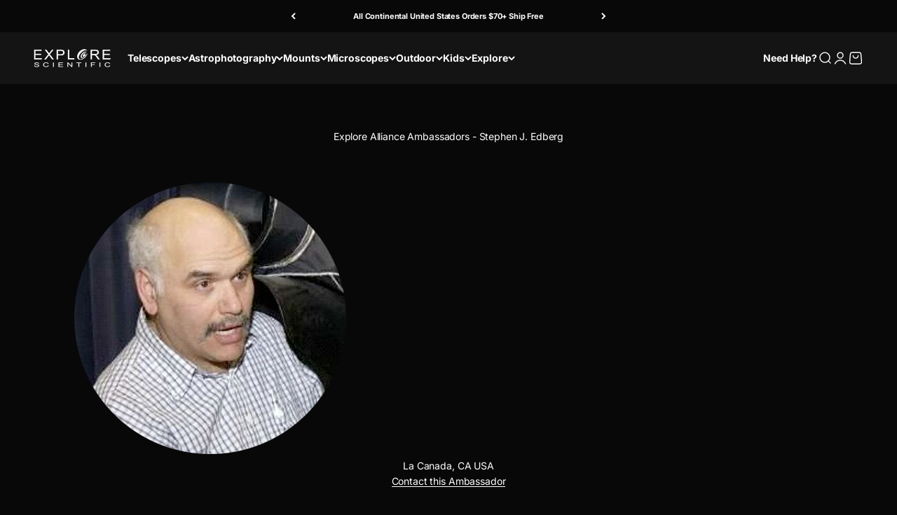

--- FILE ---
content_type: text/plain; charset=utf-8
request_url: https://d-ipv6.mmapiws.com/ant_squire
body_size: 159
content:
explorescientific.ca;019bd33e-8419-72ba-bf3b-8f3af0328a91:3f89c51c4c652643d0bf8b138e37e8ad22d45e8a